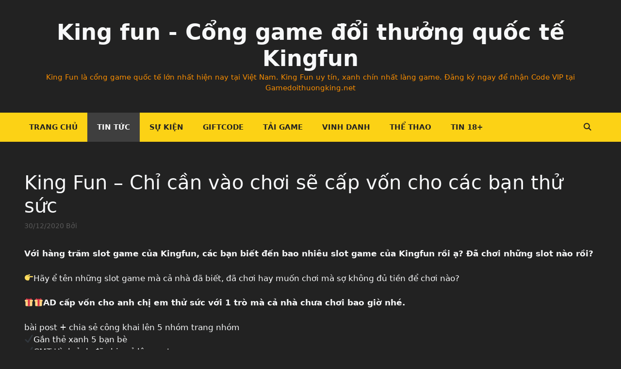

--- FILE ---
content_type: text/html; charset=UTF-8
request_url: https://gamedoithuongking.org/king-fun-chi-can-vao-choi-se-cap-von-cho-cac-ban-thu-suc/
body_size: 10957
content:
<!DOCTYPE html>
<html lang="vi" prefix="og: https://ogp.me/ns#">
<head>
	<meta charset="UTF-8">
	<meta name="viewport" content="width=device-width, initial-scale=1">
<!-- Tối ưu hóa công cụ tìm kiếm bởi Rank Math - https://rankmath.com/ -->
<title>King Fun - Chỉ cần vào chơi sẽ cấp vốn cho các bạn thử sức</title>
<meta name="description" content="King Fun - Chỉ cần vào chơi sẽ cấp vốn cho các bạn thử sức. Với hàng trăm slot game của Kingfun, các bạn biết đến bao nhiêu slot game của Kingfun rồi ạ? Đã"/>
<meta name="robots" content="follow, index, max-snippet:-1, max-video-preview:-1, max-image-preview:large"/>
<link rel="canonical" href="https://gamedoithuongking.org/king-fun-chi-can-vao-choi-se-cap-von-cho-cac-ban-thu-suc/" />
<meta property="og:locale" content="vi_VN" />
<meta property="og:type" content="article" />
<meta property="og:title" content="King Fun - Chỉ cần vào chơi sẽ cấp vốn cho các bạn thử sức" />
<meta property="og:description" content="King Fun - Chỉ cần vào chơi sẽ cấp vốn cho các bạn thử sức. Với hàng trăm slot game của Kingfun, các bạn biết đến bao nhiêu slot game của Kingfun rồi ạ? Đã" />
<meta property="og:url" content="https://gamedoithuongking.org/king-fun-chi-can-vao-choi-se-cap-von-cho-cac-ban-thu-suc/" />
<meta property="og:site_name" content="King fun - Cổng game đổi thưởng quốc tế Kingfun" />
<meta property="article:section" content="Tin tức" />
<meta property="og:image" content="https://gamedoithuongking.org/wp-content/uploads/2020/12/king-fun-event-cap-von-cho-anh-em-thu-suc.jpg" />
<meta property="og:image:secure_url" content="https://gamedoithuongking.org/wp-content/uploads/2020/12/king-fun-event-cap-von-cho-anh-em-thu-suc.jpg" />
<meta property="og:image:width" content="600" />
<meta property="og:image:height" content="399" />
<meta property="og:image:alt" content="King Fun &#8211; Chỉ cần vào chơi sẽ cấp vốn cho các bạn thử sức" />
<meta property="og:image:type" content="image/jpeg" />
<meta property="article:published_time" content="2020-12-30T08:43:28+07:00" />
<meta name="twitter:card" content="summary_large_image" />
<meta name="twitter:title" content="King Fun - Chỉ cần vào chơi sẽ cấp vốn cho các bạn thử sức" />
<meta name="twitter:description" content="King Fun - Chỉ cần vào chơi sẽ cấp vốn cho các bạn thử sức. Với hàng trăm slot game của Kingfun, các bạn biết đến bao nhiêu slot game của Kingfun rồi ạ? Đã" />
<meta name="twitter:image" content="https://gamedoithuongking.org/wp-content/uploads/2020/12/king-fun-event-cap-von-cho-anh-em-thu-suc.jpg" />
<meta name="twitter:label1" content="Thời gian để đọc" />
<meta name="twitter:data1" content="1 phút" />
<script type="application/ld+json" class="rank-math-schema">{"@context":"https://schema.org","@graph":[{"@type":["Person","Organization"],"@id":"https://gamedoithuongking.org/#person","name":"vuagamebai1","logo":{"@type":"ImageObject","@id":"https://gamedoithuongking.org/#logo","url":"https://gamedoithuongking.org/wp-content/uploads/2022/03/logo-kingfun.png","contentUrl":"https://gamedoithuongking.org/wp-content/uploads/2022/03/logo-kingfun.png","caption":"vuagamebai1","inLanguage":"vi","width":"154","height":"120"},"image":{"@type":"ImageObject","@id":"https://gamedoithuongking.org/#logo","url":"https://gamedoithuongking.org/wp-content/uploads/2022/03/logo-kingfun.png","contentUrl":"https://gamedoithuongking.org/wp-content/uploads/2022/03/logo-kingfun.png","caption":"vuagamebai1","inLanguage":"vi","width":"154","height":"120"}},{"@type":"WebSite","@id":"https://gamedoithuongking.org/#website","url":"https://gamedoithuongking.org","name":"vuagamebai1","publisher":{"@id":"https://gamedoithuongking.org/#person"},"inLanguage":"vi"},{"@type":"ImageObject","@id":"https://gamedoithuongking.org/wp-content/uploads/2020/12/king-fun-event-cap-von-cho-anh-em-thu-suc.jpg","url":"https://gamedoithuongking.org/wp-content/uploads/2020/12/king-fun-event-cap-von-cho-anh-em-thu-suc.jpg","width":"600","height":"399","inLanguage":"vi"},{"@type":"WebPage","@id":"https://gamedoithuongking.org/king-fun-chi-can-vao-choi-se-cap-von-cho-cac-ban-thu-suc/#webpage","url":"https://gamedoithuongking.org/king-fun-chi-can-vao-choi-se-cap-von-cho-cac-ban-thu-suc/","name":"King Fun - Ch\u1ec9 c\u1ea7n v\u00e0o ch\u01a1i s\u1ebd c\u1ea5p v\u1ed1n cho c\u00e1c b\u1ea1n th\u1eed s\u1ee9c","datePublished":"2020-12-30T08:43:28+07:00","dateModified":"2020-12-30T08:43:28+07:00","isPartOf":{"@id":"https://gamedoithuongking.org/#website"},"primaryImageOfPage":{"@id":"https://gamedoithuongking.org/wp-content/uploads/2020/12/king-fun-event-cap-von-cho-anh-em-thu-suc.jpg"},"inLanguage":"vi"},{"@type":"Person","@id":"https://gamedoithuongking.org/king-fun-chi-can-vao-choi-se-cap-von-cho-cac-ban-thu-suc/#author","image":{"@type":"ImageObject","@id":"https://secure.gravatar.com/avatar/f18501c8635297e8e1cbd970625a1a67314e741b5caab85855429fdfdaa3cc3e?s=96&amp;d=mm&amp;r=g","url":"https://secure.gravatar.com/avatar/f18501c8635297e8e1cbd970625a1a67314e741b5caab85855429fdfdaa3cc3e?s=96&amp;d=mm&amp;r=g","inLanguage":"vi"}},{"@type":"BlogPosting","headline":"King Fun - Ch\u1ec9 c\u1ea7n v\u00e0o ch\u01a1i s\u1ebd c\u1ea5p v\u1ed1n cho c\u00e1c b\u1ea1n th\u1eed s\u1ee9c","datePublished":"2020-12-30T08:43:28+07:00","dateModified":"2020-12-30T08:43:28+07:00","author":{"@id":"https://gamedoithuongking.org/king-fun-chi-can-vao-choi-se-cap-von-cho-cac-ban-thu-suc/#author"},"publisher":{"@id":"https://gamedoithuongking.org/#person"},"description":"King Fun - Ch\u1ec9 c\u1ea7n v\u00e0o ch\u01a1i s\u1ebd c\u1ea5p v\u1ed1n cho c\u00e1c b\u1ea1n th\u1eed s\u1ee9c. V\u1edbi h\u00e0ng tr\u0103m slot game c\u1ee7a Kingfun, c\u00e1c b\u1ea1n bi\u1ebft \u0111\u1ebfn bao nhi\u00eau slot game c\u1ee7a Kingfun r\u1ed3i \u1ea1? \u0110\u00e3","name":"King Fun - Ch\u1ec9 c\u1ea7n v\u00e0o ch\u01a1i s\u1ebd c\u1ea5p v\u1ed1n cho c\u00e1c b\u1ea1n th\u1eed s\u1ee9c","@id":"https://gamedoithuongking.org/king-fun-chi-can-vao-choi-se-cap-von-cho-cac-ban-thu-suc/#richSnippet","isPartOf":{"@id":"https://gamedoithuongking.org/king-fun-chi-can-vao-choi-se-cap-von-cho-cac-ban-thu-suc/#webpage"},"image":{"@id":"https://gamedoithuongking.org/wp-content/uploads/2020/12/king-fun-event-cap-von-cho-anh-em-thu-suc.jpg"},"inLanguage":"vi","mainEntityOfPage":{"@id":"https://gamedoithuongking.org/king-fun-chi-can-vao-choi-se-cap-von-cho-cac-ban-thu-suc/#webpage"}}]}</script>
<!-- /Plugin SEO WordPress Rank Math -->

<link rel="alternate" type="application/rss+xml" title="Dòng thông tin King fun - Cổng game đổi thưởng quốc tế Kingfun &raquo;" href="https://gamedoithuongking.org/feed/" />
<link rel="alternate" type="application/rss+xml" title="King fun - Cổng game đổi thưởng quốc tế Kingfun &raquo; Dòng bình luận" href="https://gamedoithuongking.org/comments/feed/" />
<link rel="alternate" title="oNhúng (JSON)" type="application/json+oembed" href="https://gamedoithuongking.org/wp-json/oembed/1.0/embed?url=https%3A%2F%2Fgamedoithuongking.org%2Fking-fun-chi-can-vao-choi-se-cap-von-cho-cac-ban-thu-suc%2F" />
<link rel="alternate" title="oNhúng (XML)" type="text/xml+oembed" href="https://gamedoithuongking.org/wp-json/oembed/1.0/embed?url=https%3A%2F%2Fgamedoithuongking.org%2Fking-fun-chi-can-vao-choi-se-cap-von-cho-cac-ban-thu-suc%2F&#038;format=xml" />
<style id='wp-img-auto-sizes-contain-inline-css'>img:is([sizes=auto i],[sizes^="auto," i]){contain-intrinsic-size:3000px 1500px}</style>

<style id='wp-emoji-styles-inline-css'>img.wp-smiley,img.emoji{display:inline!important;border:none!important;box-shadow:none!important;height:1em!important;width:1em!important;margin:0 0.07em!important;vertical-align:-0.1em!important;background:none!important;padding:0!important}</style>
<link data-optimized="1" rel='stylesheet' id='wp-block-library-css' href='https://gamedoithuongking.org/wp-content/litespeed/css/4e57814647da8c540bfe2e3fbeae5ce3.css?ver=432e7' media='all' />
<style id='global-styles-inline-css'>:root{--wp--preset--aspect-ratio--square:1;--wp--preset--aspect-ratio--4-3:4/3;--wp--preset--aspect-ratio--3-4:3/4;--wp--preset--aspect-ratio--3-2:3/2;--wp--preset--aspect-ratio--2-3:2/3;--wp--preset--aspect-ratio--16-9:16/9;--wp--preset--aspect-ratio--9-16:9/16;--wp--preset--color--black:#000000;--wp--preset--color--cyan-bluish-gray:#abb8c3;--wp--preset--color--white:#ffffff;--wp--preset--color--pale-pink:#f78da7;--wp--preset--color--vivid-red:#cf2e2e;--wp--preset--color--luminous-vivid-orange:#ff6900;--wp--preset--color--luminous-vivid-amber:#fcb900;--wp--preset--color--light-green-cyan:#7bdcb5;--wp--preset--color--vivid-green-cyan:#00d084;--wp--preset--color--pale-cyan-blue:#8ed1fc;--wp--preset--color--vivid-cyan-blue:#0693e3;--wp--preset--color--vivid-purple:#9b51e0;--wp--preset--color--contrast:var(--contrast);--wp--preset--color--contrast-2:var(--contrast-2);--wp--preset--color--contrast-3:var(--contrast-3);--wp--preset--color--base:var(--base);--wp--preset--color--base-2:var(--base-2);--wp--preset--color--base-3:var(--base-3);--wp--preset--color--accent:var(--accent);--wp--preset--gradient--vivid-cyan-blue-to-vivid-purple:linear-gradient(135deg,rgb(6,147,227) 0%,rgb(155,81,224) 100%);--wp--preset--gradient--light-green-cyan-to-vivid-green-cyan:linear-gradient(135deg,rgb(122,220,180) 0%,rgb(0,208,130) 100%);--wp--preset--gradient--luminous-vivid-amber-to-luminous-vivid-orange:linear-gradient(135deg,rgb(252,185,0) 0%,rgb(255,105,0) 100%);--wp--preset--gradient--luminous-vivid-orange-to-vivid-red:linear-gradient(135deg,rgb(255,105,0) 0%,rgb(207,46,46) 100%);--wp--preset--gradient--very-light-gray-to-cyan-bluish-gray:linear-gradient(135deg,rgb(238,238,238) 0%,rgb(169,184,195) 100%);--wp--preset--gradient--cool-to-warm-spectrum:linear-gradient(135deg,rgb(74,234,220) 0%,rgb(151,120,209) 20%,rgb(207,42,186) 40%,rgb(238,44,130) 60%,rgb(251,105,98) 80%,rgb(254,248,76) 100%);--wp--preset--gradient--blush-light-purple:linear-gradient(135deg,rgb(255,206,236) 0%,rgb(152,150,240) 100%);--wp--preset--gradient--blush-bordeaux:linear-gradient(135deg,rgb(254,205,165) 0%,rgb(254,45,45) 50%,rgb(107,0,62) 100%);--wp--preset--gradient--luminous-dusk:linear-gradient(135deg,rgb(255,203,112) 0%,rgb(199,81,192) 50%,rgb(65,88,208) 100%);--wp--preset--gradient--pale-ocean:linear-gradient(135deg,rgb(255,245,203) 0%,rgb(182,227,212) 50%,rgb(51,167,181) 100%);--wp--preset--gradient--electric-grass:linear-gradient(135deg,rgb(202,248,128) 0%,rgb(113,206,126) 100%);--wp--preset--gradient--midnight:linear-gradient(135deg,rgb(2,3,129) 0%,rgb(40,116,252) 100%);--wp--preset--font-size--small:13px;--wp--preset--font-size--medium:20px;--wp--preset--font-size--large:36px;--wp--preset--font-size--x-large:42px;--wp--preset--spacing--20:0.44rem;--wp--preset--spacing--30:0.67rem;--wp--preset--spacing--40:1rem;--wp--preset--spacing--50:1.5rem;--wp--preset--spacing--60:2.25rem;--wp--preset--spacing--70:3.38rem;--wp--preset--spacing--80:5.06rem;--wp--preset--shadow--natural:6px 6px 9px rgba(0, 0, 0, 0.2);--wp--preset--shadow--deep:12px 12px 50px rgba(0, 0, 0, 0.4);--wp--preset--shadow--sharp:6px 6px 0px rgba(0, 0, 0, 0.2);--wp--preset--shadow--outlined:6px 6px 0px -3px rgb(255, 255, 255), 6px 6px rgb(0, 0, 0);--wp--preset--shadow--crisp:6px 6px 0px rgb(0, 0, 0)}:where(.is-layout-flex){gap:.5em}:where(.is-layout-grid){gap:.5em}body .is-layout-flex{display:flex}.is-layout-flex{flex-wrap:wrap;align-items:center}.is-layout-flex>:is(*,div){margin:0}body .is-layout-grid{display:grid}.is-layout-grid>:is(*,div){margin:0}:where(.wp-block-columns.is-layout-flex){gap:2em}:where(.wp-block-columns.is-layout-grid){gap:2em}:where(.wp-block-post-template.is-layout-flex){gap:1.25em}:where(.wp-block-post-template.is-layout-grid){gap:1.25em}.has-black-color{color:var(--wp--preset--color--black)!important}.has-cyan-bluish-gray-color{color:var(--wp--preset--color--cyan-bluish-gray)!important}.has-white-color{color:var(--wp--preset--color--white)!important}.has-pale-pink-color{color:var(--wp--preset--color--pale-pink)!important}.has-vivid-red-color{color:var(--wp--preset--color--vivid-red)!important}.has-luminous-vivid-orange-color{color:var(--wp--preset--color--luminous-vivid-orange)!important}.has-luminous-vivid-amber-color{color:var(--wp--preset--color--luminous-vivid-amber)!important}.has-light-green-cyan-color{color:var(--wp--preset--color--light-green-cyan)!important}.has-vivid-green-cyan-color{color:var(--wp--preset--color--vivid-green-cyan)!important}.has-pale-cyan-blue-color{color:var(--wp--preset--color--pale-cyan-blue)!important}.has-vivid-cyan-blue-color{color:var(--wp--preset--color--vivid-cyan-blue)!important}.has-vivid-purple-color{color:var(--wp--preset--color--vivid-purple)!important}.has-black-background-color{background-color:var(--wp--preset--color--black)!important}.has-cyan-bluish-gray-background-color{background-color:var(--wp--preset--color--cyan-bluish-gray)!important}.has-white-background-color{background-color:var(--wp--preset--color--white)!important}.has-pale-pink-background-color{background-color:var(--wp--preset--color--pale-pink)!important}.has-vivid-red-background-color{background-color:var(--wp--preset--color--vivid-red)!important}.has-luminous-vivid-orange-background-color{background-color:var(--wp--preset--color--luminous-vivid-orange)!important}.has-luminous-vivid-amber-background-color{background-color:var(--wp--preset--color--luminous-vivid-amber)!important}.has-light-green-cyan-background-color{background-color:var(--wp--preset--color--light-green-cyan)!important}.has-vivid-green-cyan-background-color{background-color:var(--wp--preset--color--vivid-green-cyan)!important}.has-pale-cyan-blue-background-color{background-color:var(--wp--preset--color--pale-cyan-blue)!important}.has-vivid-cyan-blue-background-color{background-color:var(--wp--preset--color--vivid-cyan-blue)!important}.has-vivid-purple-background-color{background-color:var(--wp--preset--color--vivid-purple)!important}.has-black-border-color{border-color:var(--wp--preset--color--black)!important}.has-cyan-bluish-gray-border-color{border-color:var(--wp--preset--color--cyan-bluish-gray)!important}.has-white-border-color{border-color:var(--wp--preset--color--white)!important}.has-pale-pink-border-color{border-color:var(--wp--preset--color--pale-pink)!important}.has-vivid-red-border-color{border-color:var(--wp--preset--color--vivid-red)!important}.has-luminous-vivid-orange-border-color{border-color:var(--wp--preset--color--luminous-vivid-orange)!important}.has-luminous-vivid-amber-border-color{border-color:var(--wp--preset--color--luminous-vivid-amber)!important}.has-light-green-cyan-border-color{border-color:var(--wp--preset--color--light-green-cyan)!important}.has-vivid-green-cyan-border-color{border-color:var(--wp--preset--color--vivid-green-cyan)!important}.has-pale-cyan-blue-border-color{border-color:var(--wp--preset--color--pale-cyan-blue)!important}.has-vivid-cyan-blue-border-color{border-color:var(--wp--preset--color--vivid-cyan-blue)!important}.has-vivid-purple-border-color{border-color:var(--wp--preset--color--vivid-purple)!important}.has-vivid-cyan-blue-to-vivid-purple-gradient-background{background:var(--wp--preset--gradient--vivid-cyan-blue-to-vivid-purple)!important}.has-light-green-cyan-to-vivid-green-cyan-gradient-background{background:var(--wp--preset--gradient--light-green-cyan-to-vivid-green-cyan)!important}.has-luminous-vivid-amber-to-luminous-vivid-orange-gradient-background{background:var(--wp--preset--gradient--luminous-vivid-amber-to-luminous-vivid-orange)!important}.has-luminous-vivid-orange-to-vivid-red-gradient-background{background:var(--wp--preset--gradient--luminous-vivid-orange-to-vivid-red)!important}.has-very-light-gray-to-cyan-bluish-gray-gradient-background{background:var(--wp--preset--gradient--very-light-gray-to-cyan-bluish-gray)!important}.has-cool-to-warm-spectrum-gradient-background{background:var(--wp--preset--gradient--cool-to-warm-spectrum)!important}.has-blush-light-purple-gradient-background{background:var(--wp--preset--gradient--blush-light-purple)!important}.has-blush-bordeaux-gradient-background{background:var(--wp--preset--gradient--blush-bordeaux)!important}.has-luminous-dusk-gradient-background{background:var(--wp--preset--gradient--luminous-dusk)!important}.has-pale-ocean-gradient-background{background:var(--wp--preset--gradient--pale-ocean)!important}.has-electric-grass-gradient-background{background:var(--wp--preset--gradient--electric-grass)!important}.has-midnight-gradient-background{background:var(--wp--preset--gradient--midnight)!important}.has-small-font-size{font-size:var(--wp--preset--font-size--small)!important}.has-medium-font-size{font-size:var(--wp--preset--font-size--medium)!important}.has-large-font-size{font-size:var(--wp--preset--font-size--large)!important}.has-x-large-font-size{font-size:var(--wp--preset--font-size--x-large)!important}</style>

<style id='classic-theme-styles-inline-css'>
/*! This file is auto-generated */
.wp-block-button__link{color:#fff;background-color:#32373c;border-radius:9999px;box-shadow:none;text-decoration:none;padding:calc(.667em + 2px) calc(1.333em + 2px);font-size:1.125em}.wp-block-file__button{background:#32373c;color:#fff;text-decoration:none}</style>
<link data-optimized="1" rel='stylesheet' id='generate-style-grid-css' href='https://gamedoithuongking.org/wp-content/litespeed/css/ad2f5bc8ad7ed77213d787c5a37abf1c.css?ver=10056' media='all' />
<link data-optimized="1" rel='stylesheet' id='generate-style-css' href='https://gamedoithuongking.org/wp-content/litespeed/css/f90bfe625a6efe966f20a1d07742f5c2.css?ver=5520e' media='all' />
<style id='generate-style-inline-css'>body{background-color:var(--contrast);color:var(--base)}a{color:#fcd215}a:hover,a:focus,a:active{color:#ff8902}body .grid-container{max-width:1200px}.wp-block-group__inner-container{max-width:1200px;margin-left:auto;margin-right:auto}.navigation-search{position:absolute;left:-99999px;pointer-events:none;visibility:hidden;z-index:20;width:100%;top:0;transition:opacity 100ms ease-in-out;opacity:0}.navigation-search.nav-search-active{left:0;right:0;pointer-events:auto;visibility:visible;opacity:1}.navigation-search input[type="search"]{outline:0;border:0;vertical-align:bottom;line-height:1;opacity:.9;width:100%;z-index:20;border-radius:0;-webkit-appearance:none;height:60px}.navigation-search input::-ms-clear{display:none;width:0;height:0}.navigation-search input::-ms-reveal{display:none;width:0;height:0}.navigation-search input::-webkit-search-decoration,.navigation-search input::-webkit-search-cancel-button,.navigation-search input::-webkit-search-results-button,.navigation-search input::-webkit-search-results-decoration{display:none}.main-navigation li.search-item{z-index:21}li.search-item.active{transition:opacity 100ms ease-in-out}.nav-left-sidebar .main-navigation li.search-item.active,.nav-right-sidebar .main-navigation li.search-item.active{width:auto;display:inline-block;float:right}.gen-sidebar-nav .navigation-search{top:auto;bottom:0}:root{--contrast:#222222;--contrast-2:#575760;--contrast-3:#b2b2be;--base:#f0f0f0;--base-2:#f7f8f9;--base-3:#ffffff;--accent:#fcd215}:root .has-contrast-color{color:var(--contrast)}:root .has-contrast-background-color{background-color:var(--contrast)}:root .has-contrast-2-color{color:var(--contrast-2)}:root .has-contrast-2-background-color{background-color:var(--contrast-2)}:root .has-contrast-3-color{color:var(--contrast-3)}:root .has-contrast-3-background-color{background-color:var(--contrast-3)}:root .has-base-color{color:var(--base)}:root .has-base-background-color{background-color:var(--base)}:root .has-base-2-color{color:var(--base-2)}:root .has-base-2-background-color{background-color:var(--base-2)}:root .has-base-3-color{color:var(--base-3)}:root .has-base-3-background-color{background-color:var(--base-3)}:root .has-accent-color{color:var(--accent)}:root .has-accent-background-color{background-color:var(--accent)}body,button,input,select,textarea{font-family:-apple-system,system-ui,BlinkMacSystemFont,"Segoe UI",Helvetica,Arial,sans-serif,"Apple Color Emoji","Segoe UI Emoji","Segoe UI Symbol"}body{line-height:1.5}.entry-content>[class*="wp-block-"]:not(:last-child):not(.wp-block-heading){margin-bottom:1.5em}.main-title{font-size:45px}.main-navigation a,.menu-toggle{font-weight:700;text-transform:uppercase}.main-navigation .main-nav ul ul li a{font-size:14px}.sidebar .widget,.footer-widgets .widget{font-size:17px}h1{font-weight:300;font-size:40px}h2{font-weight:300;font-size:30px}h3{font-size:20px}h4{font-size:inherit}h5{font-size:inherit}@media (max-width:768px){.main-title{font-size:30px}h1{font-size:30px}h2{font-size:25px}}.top-bar{background-color:#636363;color:#fff}.top-bar a{color:#fff}.top-bar a:hover{color:#303030}.site-header{background-color:var(--contrast);color:var(--base-3)}.site-header a{color:var(--base-3)}.main-title a,.main-title a:hover{color:var(--base-2)}.site-description{color:#f88d00}.main-navigation,.main-navigation ul ul{background-color:#fcd215}.main-navigation .main-nav ul li a,.main-navigation .menu-toggle,.main-navigation .menu-bar-items{color:var(--contrast)}.main-navigation .main-nav ul li:not([class*="current-menu-"]):hover>a,.main-navigation .main-nav ul li:not([class*="current-menu-"]):focus>a,.main-navigation .main-nav ul li.sfHover:not([class*="current-menu-"])>a,.main-navigation .menu-bar-item:hover>a,.main-navigation .menu-bar-item.sfHover>a{color:#fff;background-color:#3f3f3f}button.menu-toggle:hover,button.menu-toggle:focus,.main-navigation .mobile-bar-items a,.main-navigation .mobile-bar-items a:hover,.main-navigation .mobile-bar-items a:focus{color:var(--contrast)}.main-navigation .main-nav ul li[class*="current-menu-"]>a{color:#fff;background-color:#3f3f3f}.navigation-search input[type="search"],.navigation-search input[type="search"]:active,.navigation-search input[type="search"]:focus,.main-navigation .main-nav ul li.search-item.active>a,.main-navigation .menu-bar-items .search-item.active>a{color:#fff;background-color:#3f3f3f}.main-navigation ul ul{background-color:#3f3f3f}.main-navigation .main-nav ul ul li a{color:#fff}.main-navigation .main-nav ul ul li:not([class*="current-menu-"]):hover>a,.main-navigation .main-nav ul ul li:not([class*="current-menu-"]):focus>a,.main-navigation .main-nav ul ul li.sfHover:not([class*="current-menu-"])>a{color:#fff;background-color:#4f4f4f}.main-navigation .main-nav ul ul li[class*="current-menu-"]>a{color:#fff;background-color:#4f4f4f}.separate-containers .inside-article,.separate-containers .comments-area,.separate-containers .page-header,.one-container .container,.separate-containers .paging-navigation,.inside-page-header{color:var(--base-2);background-color:var(--contrast)}.entry-meta{color:#595959}.entry-meta a{color:#595959}.entry-meta a:hover{color:#1e73be}.sidebar .widget{background-color:#fff}.sidebar .widget .widget-title{color:#000}.footer-widgets{background-color:#fff}.footer-widgets .widget-title{color:#000}.site-info{color:var(--contrast-3);background-color:#000}.site-info a{color:#fff}.site-info a:hover{color:#606060}.footer-bar .widget_nav_menu .current-menu-item a{color:#606060}input[type="text"],input[type="email"],input[type="url"],input[type="password"],input[type="search"],input[type="tel"],input[type="number"],textarea,select{color:#666;background-color:#fafafa;border-color:#ccc}input[type="text"]:focus,input[type="email"]:focus,input[type="url"]:focus,input[type="password"]:focus,input[type="search"]:focus,input[type="tel"]:focus,input[type="number"]:focus,textarea:focus,select:focus{color:#666;background-color:#fff;border-color:#bfbfbf}button,html input[type="button"],input[type="reset"],input[type="submit"],a.button,a.wp-block-button__link:not(.has-background){color:#fff;background-color:#666}button:hover,html input[type="button"]:hover,input[type="reset"]:hover,input[type="submit"]:hover,a.button:hover,button:focus,html input[type="button"]:focus,input[type="reset"]:focus,input[type="submit"]:focus,a.button:focus,a.wp-block-button__link:not(.has-background):active,a.wp-block-button__link:not(.has-background):focus,a.wp-block-button__link:not(.has-background):hover{color:#fff;background-color:#3f3f3f}a.generate-back-to-top{background-color:rgb(0 0 0 / .4);color:#fff}a.generate-back-to-top:hover,a.generate-back-to-top:focus{background-color:rgb(0 0 0 / .6);color:#fff}:root{--gp-search-modal-bg-color:var(--base-3);--gp-search-modal-text-color:var(--contrast);--gp-search-modal-overlay-bg-color:rgba(0,0,0,0.2)}@media (max-width:768px){.main-navigation .menu-bar-item:hover>a,.main-navigation .menu-bar-item.sfHover>a{background:none;color:var(--contrast)}}.inside-top-bar{padding:10px}.inside-header{padding:40px}.separate-containers .inside-article,.separate-containers .comments-area,.separate-containers .page-header,.separate-containers .paging-navigation,.one-container .site-content,.inside-page-header{padding:40px 10px 40px 10px}.site-main .wp-block-group__inner-container{padding:40px 10px 40px 10px}.entry-content .alignwide,body:not(.no-sidebar) .entry-content .alignfull{margin-left:-10px;width:calc(100% + 20px);max-width:calc(100% + 20px)}.one-container.right-sidebar .site-main,.one-container.both-right .site-main{margin-right:10px}.one-container.left-sidebar .site-main,.one-container.both-left .site-main{margin-left:10px}.one-container.both-sidebars .site-main{margin:0 10px 0 10px}.rtl .menu-item-has-children .dropdown-menu-toggle{padding-left:20px}.rtl .main-navigation .main-nav ul li.menu-item-has-children>a{padding-right:20px}.site-info{padding:40px 20px 40px 20px}@media (max-width:768px){.separate-containers .inside-article,.separate-containers .comments-area,.separate-containers .page-header,.separate-containers .paging-navigation,.one-container .site-content,.inside-page-header{padding:30px}.site-main .wp-block-group__inner-container{padding:30px}.site-info{padding-right:10px;padding-left:10px}.entry-content .alignwide,body:not(.no-sidebar) .entry-content .alignfull{margin-left:-30px;width:calc(100% + 60px);max-width:calc(100% + 60px)}}@media (max-width:768px){.main-navigation .menu-toggle,.main-navigation .mobile-bar-items,.sidebar-nav-mobile:not(#sticky-placeholder){display:block}.main-navigation ul,.gen-sidebar-nav{display:none}[class*="nav-float-"] .site-header .inside-header>*{float:none;clear:both}}.dynamic-author-image-rounded{border-radius:100%}.dynamic-featured-image,.dynamic-author-image{vertical-align:middle}.one-container.blog .dynamic-content-template:not(:last-child),.one-container.archive .dynamic-content-template:not(:last-child){padding-bottom:0}.dynamic-entry-excerpt>p:last-child{margin-bottom:0}</style>
<link data-optimized="1" rel='stylesheet' id='generate-mobile-style-css' href='https://gamedoithuongking.org/wp-content/litespeed/css/cb7697ce5ac8b71b810352ceec474114.css?ver=07667' media='all' />
<link data-optimized="1" rel='stylesheet' id='generate-font-icons-css' href='https://gamedoithuongking.org/wp-content/litespeed/css/a6002ab58b362a188a508b878b234fa1.css?ver=09d02' media='all' />
<style id='generateblocks-inline-css'>:root{--gb-container-width:1200px}.gb-container .wp-block-image img{vertical-align:middle}.gb-grid-wrapper .wp-block-image{margin-bottom:0}.gb-highlight{background:none}.gb-shape{line-height:0}</style>
<link rel="https://api.w.org/" href="https://gamedoithuongking.org/wp-json/" /><link rel="alternate" title="JSON" type="application/json" href="https://gamedoithuongking.org/wp-json/wp/v2/posts/665" /><link rel="EditURI" type="application/rsd+xml" title="RSD" href="https://gamedoithuongking.org/xmlrpc.php?rsd" />
<meta name="generator" content="WordPress 6.9" />
<link rel='shortlink' href='https://gamedoithuongking.org/?p=665' />
<!-- Google Tag Manager -->
<script>(function(w,d,s,l,i){w[l]=w[l]||[];w[l].push({'gtm.start':
new Date().getTime(),event:'gtm.js'});var f=d.getElementsByTagName(s)[0],
j=d.createElement(s),dl=l!='dataLayer'?'&l='+l:'';j.async=true;j.src=
'https://www.googletagmanager.com/gtm.js?id='+i+dl;f.parentNode.insertBefore(j,f);
})(window,document,'script','dataLayer','GTM-KRZ7HXN');</script>
<!-- End Google Tag Manager --><link rel="icon" href="https://gamedoithuongking.org/wp-content/uploads/2022/11/cropped-Logo-Kingfun-32x32.png" sizes="32x32" />
<link rel="icon" href="https://gamedoithuongking.org/wp-content/uploads/2022/11/cropped-Logo-Kingfun-192x192.png" sizes="192x192" />
<link rel="apple-touch-icon" href="https://gamedoithuongking.org/wp-content/uploads/2022/11/cropped-Logo-Kingfun-180x180.png" />
<meta name="msapplication-TileImage" content="https://gamedoithuongking.org/wp-content/uploads/2022/11/cropped-Logo-Kingfun-270x270.png" />
</head>

<body class="wp-singular post-template-default single single-post postid-665 single-format-standard wp-embed-responsive wp-theme-generatepress post-image-above-header post-image-aligned-center sticky-menu-fade no-sidebar nav-below-header separate-containers fluid-header active-footer-widgets-3 nav-search-enabled nav-aligned-left header-aligned-center dropdown-hover" itemtype="https://schema.org/Blog" itemscope>
	<!-- Google Tag Manager (noscript) -->
<noscript><iframe src="https://www.googletagmanager.com/ns.html?id=GTM-KRZ7HXN"
height="0" width="0" style="display:none;visibility:hidden"></iframe></noscript>
<!-- End Google Tag Manager (noscript) --><a class="screen-reader-text skip-link" href="#content" title="Chuyển đến nội dung">Chuyển đến nội dung</a>		<header class="site-header" id="masthead" aria-label="Trang"  itemtype="https://schema.org/WPHeader" itemscope>
			<div class="inside-header grid-container grid-parent">
				<div class="site-branding">
						<p class="main-title" itemprop="headline">
					<a href="https://gamedoithuongking.org/" rel="home">King fun - Cổng game đổi thưởng quốc tế Kingfun</a>
				</p>
						<p class="site-description" itemprop="description">King Fun là cổng game quốc tế lớn nhất hiện nay tại Việt Nam. King Fun uy tín, xanh chín nhất làng game. Đăng ký ngay để nhận Code VIP tại Gamedoithuongking.net</p>
					</div>			</div>
		</header>
				<nav class="main-navigation sub-menu-right" id="site-navigation" aria-label="Chính"  itemtype="https://schema.org/SiteNavigationElement" itemscope>
			<div class="inside-navigation grid-container grid-parent">
				<form method="get" class="search-form navigation-search" action="https://gamedoithuongking.org/">
					<input type="search" class="search-field" value="" name="s" title="Tìm kiếm" />
				</form>		<div class="mobile-bar-items">
						<span class="search-item">
				<a aria-label="Mở mục tìm kiếm" href="#">
									</a>
			</span>
		</div>
						<button class="menu-toggle" aria-controls="primary-menu" aria-expanded="false">
					<span class="mobile-menu">Menu</span>				</button>
				<div id="primary-menu" class="main-nav"><ul id="menu-tai-game" class=" menu sf-menu"><li id="menu-item-4673" class="menu-item menu-item-type-custom menu-item-object-custom menu-item-4673"><a href="/">Trang chủ</a></li>
<li id="menu-item-263" class="menu-item menu-item-type-taxonomy menu-item-object-category current-post-ancestor current-menu-parent current-post-parent menu-item-263"><a href="https://gamedoithuongking.org/tin-tuc/">Tin tức</a></li>
<li id="menu-item-262" class="menu-item menu-item-type-taxonomy menu-item-object-category menu-item-262"><a href="https://gamedoithuongking.org/su-kien/">Sự kiện</a></li>
<li id="menu-item-2351" class="menu-item menu-item-type-custom menu-item-object-custom menu-item-2351"><a href="https://kingvipcode.fun/sd6">GIFTCODE</a></li>
<li id="menu-item-2352" class="menu-item menu-item-type-custom menu-item-object-custom menu-item-2352"><a href="https://kingvipcode.fun/sd6">TẢI GAME</a></li>
<li id="menu-item-3503" class="menu-item menu-item-type-taxonomy menu-item-object-category menu-item-3503"><a href="https://gamedoithuongking.org/vinh-danh/">Vinh danh</a></li>
<li id="menu-item-3343" class="menu-item menu-item-type-taxonomy menu-item-object-category menu-item-3343"><a href="https://gamedoithuongking.org/the-thao/">Thể thao</a></li>
<li id="menu-item-3344" class="menu-item menu-item-type-taxonomy menu-item-object-category menu-item-3344"><a href="https://gamedoithuongking.org/tin-18/">Tin 18+</a></li>
<li class="search-item menu-item-align-right"><a aria-label="Mở mục tìm kiếm" href="#"></a></li></ul></div>			</div>
		</nav>
		
	<div class="site grid-container container hfeed grid-parent" id="page">
				<div class="site-content" id="content">
			
	<div class="content-area grid-parent mobile-grid-100 grid-100 tablet-grid-100" id="primary">
		<main class="site-main" id="main">
			
<article id="post-665" class="post-665 post type-post status-publish format-standard has-post-thumbnail hentry category-tin-tuc" itemtype="https://schema.org/CreativeWork" itemscope>
	<div class="inside-article">
					<header class="entry-header">
				<h1 class="entry-title" itemprop="headline">King Fun &#8211; Chỉ cần vào chơi sẽ cấp vốn cho các bạn thử sức</h1>		<div class="entry-meta">
			<span class="posted-on"><time class="entry-date published" datetime="2020-12-30T08:43:28+07:00" itemprop="datePublished">30/12/2020</time></span> <span class="byline">Bởi <span class="author vcard" itemprop="author" itemtype="https://schema.org/Person" itemscope><a class="url fn n" href="https://gamedoithuongking.org/author/" title="Xem tất cả bài viết bằng " rel="author" itemprop="url"><span class="author-name" itemprop="name"></span></a></span></span> 		</div>
					</header>
			
		<div class="entry-content" itemprop="text">
			<p><strong> Với hàng trăm slot game của Kingfun, các bạn biết đến bao nhiêu slot game của Kingfun rồi ạ? Đã chơi những slot nào rồi? </strong></p>
<p><img decoding="async" class="emoji td-animation-stack-type0-2" src="https://s.w.org/images/core/emoji/13.0.1/svg/1f449.svg" alt="👉" data-cke-saved-src="https://s.w.org/images/core/emoji/13.0.1/svg/1f449.svg" />Hãy ể tên những slot game mà cả nhà đã biết, đã chơi hay muốn chơi mà sợ không đủ tiền để chơi nào?</p>
<p><strong><img decoding="async" class="emoji td-animation-stack-type0-2" src="https://s.w.org/images/core/emoji/13.0.1/svg/1f381.svg" alt="🎁" data-cke-saved-src="https://s.w.org/images/core/emoji/13.0.1/svg/1f381.svg" /><img decoding="async" class="emoji td-animation-stack-type0-2" src="https://s.w.org/images/core/emoji/13.0.1/svg/1f381.svg" alt="🎁" data-cke-saved-src="https://s.w.org/images/core/emoji/13.0.1/svg/1f381.svg" />AD cấp vốn cho anh chị em thử sức với 1 trò mà cả nhà chưa chơi bao giờ nhé.</strong></p>
<p>bài post + chia sẻ công khai lên 5 nhóm trang nhóm<br />
<img decoding="async" class="emoji td-animation-stack-type0-2" src="https://s.w.org/images/core/emoji/13.0.1/svg/2714.svg" alt="✔️" data-cke-saved-src="https://s.w.org/images/core/emoji/13.0.1/svg/2714.svg" />Gắn thẻ xanh 5 bạn bè<br />
<img decoding="async" class="emoji td-animation-stack-type0-2" src="https://s.w.org/images/core/emoji/13.0.1/svg/2714.svg" alt="✔️" data-cke-saved-src="https://s.w.org/images/core/emoji/13.0.1/svg/2714.svg" />CMT Hình ảnh đã chia sẻ lên post<br />
<img decoding="async" class="emoji td-animation-stack-type0-2" src="https://s.w.org/images/core/emoji/13.0.1/svg/2714.svg" alt="✔️" data-cke-saved-src="https://s.w.org/images/core/emoji/13.0.1/svg/2714.svg" />CMT từ 1-10 ( CHỈ CẦN CMT 1-10 LÀ ĐC khuyễn mãi NHÉ mọi người. NGẮT QUÃNG CŨNG ĐƯỢC NHÉ)<br />
<img decoding="async" class="emoji td-animation-stack-type0-2" src="https://s.w.org/images/core/emoji/13.0.1/svg/2714.svg" alt="✔️" data-cke-saved-src="https://s.w.org/images/core/emoji/13.0.1/svg/2714.svg" />CMT tên slot game mà bạn đã biết, đã chơi</p>
<p><strong><img decoding="async" class="emoji td-animation-stack-type0-2" src="https://s.w.org/images/core/emoji/13.0.1/svg/1f449.svg" alt="👉" data-cke-saved-src="https://s.w.org/images/core/emoji/13.0.1/svg/1f449.svg" />Lưu ý: NICK FB PHẢI TRÊN 500 BẠN BÈ MỚI ĐƯỢC khuyễn mãi NHÉ.</strong></p>
<p>NICK ẢO MIỄN nhập cuộc.</p>
<p><img decoding="async" class="emoji td-animation-stack-type0-2" src="https://s.w.org/images/core/emoji/13.0.1/svg/27a1.svg" alt="➡️" data-cke-saved-src="https://s.w.org/images/core/emoji/13.0.1/svg/27a1.svg" />Chốt chương trình 20h ngày 30/12/2020.<br />
<img decoding="async" class="emoji td-animation-stack-type0-2" src="https://s.w.org/images/core/emoji/13.0.1/svg/27a1.svg" alt="➡️" data-cke-saved-src="https://s.w.org/images/core/emoji/13.0.1/svg/27a1.svg" />LÀm đúng+đủ các bước mới được nhận khuyễn mãi<br />
<img decoding="async" class="emoji td-animation-stack-type0-2" src="https://s.w.org/images/core/emoji/13.0.1/svg/27a1.svg" alt="➡️" data-cke-saved-src="https://s.w.org/images/core/emoji/13.0.1/svg/27a1.svg" />AD tổng hợp &amp; trả khuyễn mãi sau khi sự kiện kết thúc.<br />
<img decoding="async" class="emoji td-animation-stack-type0-2" src="https://s.w.org/images/core/emoji/13.0.1/svg/27a1.svg" alt="➡️" data-cke-saved-src="https://s.w.org/images/core/emoji/13.0.1/svg/27a1.svg" />ko inbox hỏi xin khuyễn mãi show diễn nhé</p>
<p><strong><img decoding="async" class="emoji td-animation-stack-type0-2" src="https://s.w.org/images/core/emoji/13.0.1/svg/1f525.svg" alt="🔥" data-cke-saved-src="https://s.w.org/images/core/emoji/13.0.1/svg/1f525.svg" />bên cạnh đó các bạn kích hoạt bảo mật thông tin SĐT kèm Ảnh gửi lên page để nhận code nhé.</strong></p>
<p>————————-<br />
<img decoding="async" class="emoji td-animation-stack-type0-2" src="https://s.w.org/images/core/emoji/13.0.1/svg/1f449.svg" alt="👉" data-cke-saved-src="https://s.w.org/images/core/emoji/13.0.1/svg/1f449.svg" />King Fun có thêm tên miền Maxvip net<br />
<img decoding="async" class="emoji td-animation-stack-type0-2" src="https://s.w.org/images/core/emoji/13.0.1/svg/1f449.svg" alt="👉" data-cke-saved-src="https://s.w.org/images/core/emoji/13.0.1/svg/1f449.svg" />cổng game quốc tế Lâu Đời Nhất<br />
<img decoding="async" class="emoji td-animation-stack-type0-2" src="https://s.w.org/images/core/emoji/13.0.1/svg/1f449.svg" alt="👉" data-cke-saved-src="https://s.w.org/images/core/emoji/13.0.1/svg/1f449.svg" />Xanh Chín, Ổn Định, bảo mật thông tin, an toàn<br />
<img decoding="async" class="emoji td-animation-stack-type0-2" src="https://s.w.org/images/core/emoji/13.0.1/svg/1f449.svg" alt="👉" data-cke-saved-src="https://s.w.org/images/core/emoji/13.0.1/svg/1f449.svg" />thanh toán giao dịch nhanh lẹ, tiện lợi<br />
<img decoding="async" class="emoji td-animation-stack-type0-2" src="https://s.w.org/images/core/emoji/13.0.1/svg/1f449.svg" alt="👉" data-cke-saved-src="https://s.w.org/images/core/emoji/13.0.1/svg/1f449.svg" />trợ giúp 24/7</p>
<p><img decoding="async" class="alignnone size-full wp-image-666" src="https://gamedoithuongking.org/wp-content/uploads/2020/12/fun88-khuyen-mai-game-viet-thuong-den-2-trieu.gif" alt="" width="468" height="70" /></p>
		</div>

				<footer class="entry-meta" aria-label="Meta bài viết">
			<span class="cat-links"><span class="screen-reader-text">Danh mục </span><a href="https://gamedoithuongking.org/tin-tuc/" rel="category tag">Tin tức</a></span> 		<nav id="nav-below" class="post-navigation" aria-label="Bài viết">
			<div class="nav-previous"><span class="prev"><a href="https://gamedoithuongking.org/king-fun-da-dang-cac-hinh-thuc-game/" rel="prev">KING FUN – Đa dạng các hình thức game</a></span></div><div class="nav-next"><span class="next"><a href="https://gamedoithuongking.org/king-fun-nhanh-tay-nhan-thuong-dip-tet-duong-lich/" rel="next">KING FUN – Nhanh tay nhận thưởng dịp tết dương lịch</a></span></div>		</nav>
				</footer>
			</div>
</article>
		</main>
	</div>

	
	</div>
</div>


<div class="site-footer">
			<footer class="site-info" aria-label="Trang"  itemtype="https://schema.org/WPFooter" itemscope>
			<div class="inside-site-info grid-container grid-parent">
								<div class="copyright-bar">
					© 2024 TIN TỨC GAME ĐỔI THƯỞNG - GAME BÀI - KINGFUN				</div>
			</div>
		</footer>
		</div>

<script type="speculationrules">
{"prefetch":[{"source":"document","where":{"and":[{"href_matches":"/*"},{"not":{"href_matches":["/wp-*.php","/wp-admin/*","/wp-content/uploads/*","/wp-content/*","/wp-content/plugins/*","/wp-content/themes/generatepress/*","/*\\?(.+)"]}},{"not":{"selector_matches":"a[rel~=\"nofollow\"]"}},{"not":{"selector_matches":".no-prefetch, .no-prefetch a"}}]},"eagerness":"conservative"}]}
</script>
<script data-optimized="1" id="generate-a11y">!function(){"use strict";if("querySelector"in document&&"addEventListener"in window){var e=document.body;e.addEventListener("pointerdown",(function(){e.classList.add("using-mouse")}),{passive:!0}),e.addEventListener("keydown",(function(){e.classList.remove("using-mouse")}),{passive:!0})}}()</script>
<script data-optimized="1" id="generate-menu-js-before">var generatepressMenu={"toggleOpenedSubMenus":!0,"openSubMenuLabel":"M\u1edf Sub-menu","closeSubMenuLabel":"\u0110\u00f3ng Sub-menu"}</script>
<script data-optimized="1" src="https://gamedoithuongking.org/wp-content/litespeed/js/0954fbc489b8d4e4acb6977d15adc751.js?ver=ac127" id="generate-menu-js"></script>
<script data-optimized="1" id="generate-navigation-search-js-before">var generatepressNavSearch={"open":"M\u1edf m\u1ee5c t\u00ecm ki\u1ebfm","close":"\u0110\u00f3ng m\u1ee5c t\u00ecm ki\u1ebfm"}</script>
<script data-optimized="1" src="https://gamedoithuongking.org/wp-content/litespeed/js/c69cafec9e947a8ff11dfe18af0d2f09.js?ver=e6bb1" id="generate-navigation-search-js"></script>
<script src="https://gamedoithuongking.org/wp-content/plugins/litespeed-cache/assets/js/instant_click.min.js?ver=7.7" id="litespeed-cache-js" defer data-wp-strategy="defer"></script>
<script id="wp-emoji-settings" type="application/json">
{"baseUrl":"https://s.w.org/images/core/emoji/17.0.2/72x72/","ext":".png","svgUrl":"https://s.w.org/images/core/emoji/17.0.2/svg/","svgExt":".svg","source":{"concatemoji":"https://gamedoithuongking.org/wp-includes/js/wp-emoji-release.min.js?ver=6.9"}}
</script>
<script type="module">
/*! This file is auto-generated */
const a=JSON.parse(document.getElementById("wp-emoji-settings").textContent),o=(window._wpemojiSettings=a,"wpEmojiSettingsSupports"),s=["flag","emoji"];function i(e){try{var t={supportTests:e,timestamp:(new Date).valueOf()};sessionStorage.setItem(o,JSON.stringify(t))}catch(e){}}function c(e,t,n){e.clearRect(0,0,e.canvas.width,e.canvas.height),e.fillText(t,0,0);t=new Uint32Array(e.getImageData(0,0,e.canvas.width,e.canvas.height).data);e.clearRect(0,0,e.canvas.width,e.canvas.height),e.fillText(n,0,0);const a=new Uint32Array(e.getImageData(0,0,e.canvas.width,e.canvas.height).data);return t.every((e,t)=>e===a[t])}function p(e,t){e.clearRect(0,0,e.canvas.width,e.canvas.height),e.fillText(t,0,0);var n=e.getImageData(16,16,1,1);for(let e=0;e<n.data.length;e++)if(0!==n.data[e])return!1;return!0}function u(e,t,n,a){switch(t){case"flag":return n(e,"\ud83c\udff3\ufe0f\u200d\u26a7\ufe0f","\ud83c\udff3\ufe0f\u200b\u26a7\ufe0f")?!1:!n(e,"\ud83c\udde8\ud83c\uddf6","\ud83c\udde8\u200b\ud83c\uddf6")&&!n(e,"\ud83c\udff4\udb40\udc67\udb40\udc62\udb40\udc65\udb40\udc6e\udb40\udc67\udb40\udc7f","\ud83c\udff4\u200b\udb40\udc67\u200b\udb40\udc62\u200b\udb40\udc65\u200b\udb40\udc6e\u200b\udb40\udc67\u200b\udb40\udc7f");case"emoji":return!a(e,"\ud83e\u1fac8")}return!1}function f(e,t,n,a){let r;const o=(r="undefined"!=typeof WorkerGlobalScope&&self instanceof WorkerGlobalScope?new OffscreenCanvas(300,150):document.createElement("canvas")).getContext("2d",{willReadFrequently:!0}),s=(o.textBaseline="top",o.font="600 32px Arial",{});return e.forEach(e=>{s[e]=t(o,e,n,a)}),s}function r(e){var t=document.createElement("script");t.src=e,t.defer=!0,document.head.appendChild(t)}a.supports={everything:!0,everythingExceptFlag:!0},new Promise(t=>{let n=function(){try{var e=JSON.parse(sessionStorage.getItem(o));if("object"==typeof e&&"number"==typeof e.timestamp&&(new Date).valueOf()<e.timestamp+604800&&"object"==typeof e.supportTests)return e.supportTests}catch(e){}return null}();if(!n){if("undefined"!=typeof Worker&&"undefined"!=typeof OffscreenCanvas&&"undefined"!=typeof URL&&URL.createObjectURL&&"undefined"!=typeof Blob)try{var e="postMessage("+f.toString()+"("+[JSON.stringify(s),u.toString(),c.toString(),p.toString()].join(",")+"));",a=new Blob([e],{type:"text/javascript"});const r=new Worker(URL.createObjectURL(a),{name:"wpTestEmojiSupports"});return void(r.onmessage=e=>{i(n=e.data),r.terminate(),t(n)})}catch(e){}i(n=f(s,u,c,p))}t(n)}).then(e=>{for(const n in e)a.supports[n]=e[n],a.supports.everything=a.supports.everything&&a.supports[n],"flag"!==n&&(a.supports.everythingExceptFlag=a.supports.everythingExceptFlag&&a.supports[n]);var t;a.supports.everythingExceptFlag=a.supports.everythingExceptFlag&&!a.supports.flag,a.supports.everything||((t=a.source||{}).concatemoji?r(t.concatemoji):t.wpemoji&&t.twemoji&&(r(t.twemoji),r(t.wpemoji)))});
//# sourceURL=https://gamedoithuongking.org/wp-includes/js/wp-emoji-loader.min.js
</script>

</body>
</html>


<!-- Page cached by LiteSpeed Cache 7.7 on 2026-01-16 13:00:20 -->